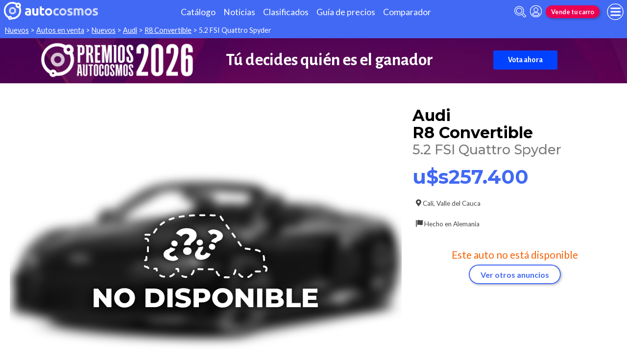

--- FILE ---
content_type: text/html; charset=utf-8
request_url: https://www.autocosmos.com.co/auto/nuevo/audi/r8-convertible/52-fsi-quattro-spyder/e764805d7f18453facbfaace4874007a
body_size: 103917
content:
<!DOCTYPE html>
<html lang="es-CO">
<head>
	<meta name="viewport" content="width=device-width" />
	<title>Audi R8 Convertible 5.2 FSI Quattro Spyder nuevo color A eleccion precio u$s257.400</title>
	<link rel="canonical" href="https://www.autocosmos.com.co/auto/nuevo/audi/r8-convertible/52-fsi-quattro-spyder/e764805d7f18453facbfaace4874007a" />
	<link rel="shortcut icon" type="image/png" href="/favicon.png">
	<link rel="icon" href="/favicon.ico" type="image/x-icon">
	<meta charset="UTF-8" />
	<meta name="author" content="Autocosmos" />
	<meta name="copyright" content="Autocosmos.com" />
	<meta name="viewport" content="width=device-width, initial-scale=1" />
	<meta name="mobile-web-app-capable" content="yes">
	<meta name="apple-mobile-web-app-status-bar-style" content="black-translucent" />
	<meta http-equiv="X-UA-Compatible" content="IE=Edge">
	<meta name="theme-color" content="#4269f4" />
		<meta property="fb:app_id" content="103024203109947" />
		<meta name="msvalidate.01" content="F6C4600B88E512FF418EB10D07D101F7" />
		<meta name="google-site-verification" content="6TA4ToBBcmkDkK5wCrhj7JPSACZXLe3erv8ysafBPlQ" />
	
        <meta name="ROBOTS" content="NOINDEX" />
    <meta name="description" content="Audi R8 Convertible 5.2 FSI Quattro Spyder nuevo color A eleccion precio u$s257.400 en Cali Valle del Cauca Colombia. En venta por Colwagen Audi Cali" />
    <meta name="keywords" content="venta Carros nuevos, compra Carros nuevos, clasificados, clasificados Audi, clasificados Audi R8 Convertible, Carro nuevos Audi, Carro nuevos Audi R8 Convertible, comprar Audi R8 Convertible" />
    <meta property="og:url" content="https://www.autocosmos.com.co/auto/nuevo/audi/r8-convertible/52-fsi-quattro-spyder/e764805d7f18453facbfaace4874007a" />
    <meta property="og:type" content="product" />
    <meta property="og:title" content="Audi R8 Convertible 5.2 FSI Quattro Spyder nuevo color A elección precio u$s257.400" />
    <meta property="og:description" content="Audi R8 Convertible 5.2 FSI Quattro Spyder nuevo color A elección precio u$s257.400 en Cali Valle del Cauca Colombia. En venta por Colwagen Audi Cali" />
    <meta property="og:image" content="https://acroadtrip.blob.core.windows.net/catalogo-imagenes/l/RT_V_dd7f4fe57e594f6a9c49180711e5e1c5.jpg" />
    	<meta name="dfp_marca" content="audi" />
	<meta name="dfp_modelo" content="r8 convertible" />
	<meta name="dfp_version" content="5.2 fsi quattro spyder" />
	<meta name="dfp_marcaNick" content="audi" />
	<meta name="dfp_modeloNick" content="r8-convertible" />
	<meta name="dfp_versionNick" content="52-fsi-quattro-spyder" />
	<meta name="dfp_anio" content="2023" />
	<meta name="dfp_rangoPrecio" content="10" />
	<meta name="dfp_privado" content="empresa" />
	<meta name="dfp_segmentoNick" content="convertible" />
	<meta name="dfp_carseller" content="264442" />
	<meta name="dfp_region" content="valle del cauca" />
	<meta name="dfp_city" content="cali" />
	<meta name="dfp_action" content="publicacion" />
	<meta name="dfp_controller" content="auto" />
	<meta name="dfp_partner" content="default" />
<meta name="dfp_url" content="https://www.autocosmos.com.co/auto/nuevo/audi/r8-convertible/52-fsi-quattro-spyder/e764805d7f18453facbfaace4874007a" />
<meta name="dfp_urlencoded" content="https%3A%2F%2Fwww.autocosmos.com.co%2Fauto%2Fnuevo%2Faudi%2Fr8-convertible%2F52-fsi-quattro-spyder%2Fe764805d7f18453facbfaace4874007a" />

		
		
			<link href="/css/style.min.css?v=wruj7xvVl48tJkXqqm1fHHROnw0p-fi_17Z1qxZ86yw" rel="stylesheet" />
		
	
    <style>
        .contact__floating-button.m-fixed:before {
            content: "¡Preguntar!";
        }

        @media (min-width: 768px) {
            .contact__floating-button.m-fixed:before {
                content: none;
            }

            .contact__floating-button.m-fixed:after {
                content: "¡Preguntar!";
            }
        }

        .autocert {
            border-bottom: solid 1px var(--grey6);
        }

        .autocert-title__group {
            font-size: 1.2rem;
            font-weight: 700;
            color: var(--azulTurquesaACS);
            margin-top: 0.6rem;
        }

        .autocert-title__group:empty {
            margin-top: 0;
        }

        .autocert-title {
            font-size: 1rem;
            padding-left: .5rem;
        }

        .autocert-likert {
               display: flex
;
    grid-gap: 0.3rem;
    margin-left: 1rem;
    margin-top: 0.3rem;
    margin-bottom: 0.5rem;
        } .autocert-likert img{
            filter: invert(33%) sepia(62%) saturate(2522%) hue-rotate(217deg) brightness(99%) contrast(94%);
                width: 1rem;
                width: 1.5rem;
        }

        .autocert-bool{
            margin-left: 1rem;
            margin-top: 0.3rem;
            margin-bottom: 0.5rem;
        }
    </style>

	
			<script>
				window.dataLayer = window.dataLayer || [];
				window.dataLayer.push({ 'gtm.start': new Date().getTime(), event: 'gtm.js' });
			</script>
			<script async src="https://www.googletagmanager.com/gtm.js?id=GTM-TV9Z354"></script>
	
	
    <script>
        +function () {
            let d = new FormData()
            d.append('uid', 'e764805d-7f18-453f-acbf-aace4874007a')
            d.append('ckt', '6j65Mkxd3giKHSun9PN0yUPVjdOvDOnE')
            fetch('/auto/viewed', { method: 'PATCH', body: d })
        }();
    </script>
    <script async src="https://securepubads.g.doubleclick.net/tag/js/gpt.js"></script> 
<script>
window.googletag = window.googletag || {};
googletag.cmd = googletag.cmd || [];
googletag.cmd.push(function(){
		const ac_advs = [{"id":"O_P_01","adUnit":"/69528700/co/co_homepage_(o_p_01)","sizes":[[1,1]]},{"id":"C_P_02","adUnit":"/69528700/co/co_nuevos_catalogo_home_(c_p_02)","sizes":[[300,50],[300,75],[300,100],[300,125],[320,50],[320,100],[728,90],[925,90],[950,90],[970,90],[970,250],[1280,330]]},{"id":"C_P_01","adUnit":"/69528700/co/co_nuevos_catalogo_home_(c_p_01)","sizes":[[300,50],[300,75],[300,100],[300,125],[320,50],[320,100],[728,90],[925,90],[950,90],[970,90],[970,250],[1280,330]]},{"id":"R_P_04","adUnit":"/69528700/co/co_clasificados_busqueda_(r_p_large_04)","sizes":[[120,600],[160,600],[250,250],[300,50],[300,75],[300,100],[300,125],[300,250],[300,500],[300,600]]},{"id":"R_P_03","adUnit":"/69528700/co/co_clasificados_busqueda_(r_p_large_03)","sizes":[[120,600],[160,600],[250,250],[300,50],[300,75],[300,100],[300,125],[300,250],[300,500],[300,600]]},{"id":"R_P_02","adUnit":"/69528700/co/co_clasificados_busqueda_(r_p_large_02)","sizes":[[120,600],[160,600],[250,250],[300,50],[300,75],[300,100],[300,125],[300,250],[300,500],[300,600]]},{"id":"R_P_01","adUnit":"/69528700/co/co_clasificados_busqueda_(r_p_large_01)","sizes":[[120,600],[160,600],[250,250],[300,50],[300,75],[300,100],[300,125],[300,250],[300,500],[300,600]]},{"id":"C_P_End","adUnit":"/69528700/co/co_clasificados_busqueda_(c_p_end)","sizes":[[300,50],[300,75],[300,100],[300,125],[320,50],[320,100],[728,90],[925,90],[950,90],[970,90],[970,250],[1280,330]]}];
		ac_advs.forEach(function(s){
				if (s.sizes && s.sizes.length > 0) {googletag.defineSlot(s.adUnit, s.sizes, s.id).addService(googletag.pubads())}
				else {googletag.defineOutOfPageSlot(s.adUnit, s.id).addService(googletag.pubads())}
    });
});
googletag.cmd.push(function(){
var mvs = document.querySelectorAll('meta[name^=dfp_]');
mvs && mvs.forEach(function(mv){var vn = mv.getAttribute('name').replace('dfp_', ''); googletag.pubads().setTargeting(vn, mv.getAttribute('content'));});
});
googletag.cmd.push(function () { googletag.pubads().enableSingleRequest(); googletag.pubads().collapseEmptyDivs(); googletag.pubads().disableInitialLoad(); googletag.enableServices(); });
</script>


	<!-- Setupad -->
<script>
+function () {
	const script = document.createElement('script');
	script.src = window.innerWidth < 1000 ? 'https://stpd.cloud/saas/7402' : 'https://stpd.cloud/saas/7401';
	document.head.appendChild(script);
	}();
</script>
	<!-- Facebook Pixel Code -->
<script>
  !function(f,b,e,v,n,t,s)
  {if(f.fbq)return;n=f.fbq=function(){n.callMethod?
  n.callMethod.apply(n,arguments):n.queue.push(arguments)};
  if(!f._fbq)f._fbq=n;n.push=n;n.loaded=!0;n.version='2.0';
  n.queue=[];t=b.createElement(e);t.async=!0;
  t.src=v;s=b.getElementsByTagName(e)[0];
  s.parentNode.insertBefore(t,s)}(window, document,'script',
  'https://connect.facebook.net/en_US/fbevents.js');
  fbq('init', '1681858712083212');
  fbq('track', 'PageView');
</script>
<noscript><img height="1" width="1" style="display:none"
  src="https://www.facebook.com/tr?id=1681858712083212&ev=PageView&noscript=1"
/></noscript>
<!-- End Facebook Pixel Code -->
	
</head>
<body>
	
	
	<div class="m-hidden m-overlay" data-toggle="overlay"></div>
	
	<header class="header" role="banner">
		<div class="header__container">
    <a class="header__logo" title="Autocosmos, encontrá el auto de tus sueños" href="/">
        <img src="/img/logo/logo-white.svg" alt="logo autocosmos">
    </a>
    <ul class="header__nav">
            <li><a href="https://www.autocosmos.com.co/catalogo" class="subNav__item" title="Cat&#xE1;logo">Cat&#xE1;logo</a></li>
            <li><a href="https://noticias.autocosmos.com.co/" class="subNav__item" title="Noticias">Noticias</a></li>
            <li><a href="https://www.autocosmos.com.co/auto" class="subNav__item" title="Clasificados">Clasificados</a></li>
            <li><a href="https://www.autocosmos.com.co/guiadeprecios" class="subNav__item" title="Gu&#xED;a de precios">Gu&#xED;a de precios</a></li>
            <li><a href="https://www.autocosmos.com.co/catalogo/comparar" class="subNav__item" title="Comparador">Comparador</a></li>
    </ul>
    <button class="header__search-button" data-role="mobile-search-button" tabindex="0" aria-label="abrir barra de busqueda" aria-pressed="false" id="search">
        <svg xmlns="http://www.w3.org/2000/svg" class="search-icon" viewBox="0 0 512 512" aria-hidden="true"><path fill="currentColor" d="M505 442.7L405.3 343c-4.5-4.5-10.6-7-17-7H372c27.6-35.3 44-79.7 44-128C416 93.1 322.9 0 208 0S0 93.1 0 208s93.1 208 208 208c48.3 0 92.7-16.4 128-44v16.3c0 6.4 2.5 12.5 7 17l99.7 99.7c9.4 9.4 24.6 9.4 33.9 0l28.3-28.3c9.4-9.4 9.4-24.6.1-34zM208 336c-70.7 0-128-57.2-128-128 0-70.7 57.2-128 128-128 70.7 0 128 57.2 128 128 0 70.7-57.2 128-128 128z" /></svg>
    </button>
    <form class="header__search" action="/auto" method="get" data-role="mobile-search-input" aria-label="Buscar" role="search" aria-expanded="false" aria-labelledby="search">
        <input name="q" type="text" class="header__search-input" autocomplete="off" placeholder="Buscar autos, noticias, servicios...">
        <button type="submit" aria-label="buscar" class="header__search-submit" tabindex="0">
            <svg xmlns="http://www.w3.org/2000/svg" class="search-icon" viewBox="0 0 512 512" aria-hidden="true" style="width: 1.4rem;"><path fill="currentColor" d="M505 442.7L405.3 343c-4.5-4.5-10.6-7-17-7H372c27.6-35.3 44-79.7 44-128C416 93.1 322.9 0 208 0S0 93.1 0 208s93.1 208 208 208c48.3 0 92.7-16.4 128-44v16.3c0 6.4 2.5 12.5 7 17l99.7 99.7c9.4 9.4 24.6 9.4 33.9 0l28.3-28.3c9.4-9.4 9.4-24.6.1-34zM208 336c-70.7 0-128-57.2-128-128 0-70.7 57.2-128 128-128 70.7 0 128 57.2 128 128 0 70.7-57.2 128-128 128z" /></svg>
        </button>
    </form>
            <a class="header__login" href="/cuentas/login?returnUrl=https%3A%2F%2Fwww.autocosmos.com.co%2Fauto%2Fnuevo%2Faudi%2Fr8-convertible%2F52-fsi-quattro-spyder%2Fe764805d7f18453facbfaace4874007a" title="Iniciar sesión"><svg xmlns="http://www.w3.org/2000/svg" viewBox="0 0 496 512" class="user-icon"><path fill="currentColor" d="M248 8C111 8 0 119 0 256s111 248 248 248 248-111 248-248S385 8 248 8zm0 96c48.6 0 88 39.4 88 88s-39.4 88-88 88-88-39.4-88-88 39.4-88 88-88zm0 344c-58.7 0-111.3-26.6-146.5-68.2 18.8-35.4 55.6-59.8 98.5-59.8 2.4 0 4.8.4 7.1 1.1 13 4.2 26.6 6.9 40.9 6.9 14.3 0 28-2.7 40.9-6.9 2.3-.7 4.7-1.1 7.1-1.1 42.9 0 79.7 24.4 98.5 59.8C359.3 421.4 306.7 448 248 448z" /></svg></a>

        <a href="https://www.autocosmos.com.co/clasificados" class="btn m-accent m-small header__action" title="Vende tu carro">Vende tu carro</a>
    <button class="hamburger" data-role="menu-burger" aria-label="menu" aria-pressed="false" id="hamburger" tabindex="0">
        <div class="hamburger-icon" aria-hidden="true">
            <div class="hamburger-container">
                <span class="hamburger-bun-top"></span>
                <span class="hamburger-filling"></span>
                <span class="hamburger-bun-bot"></span>
            </div>
        </div>
    </button>
    <nav class="header__burger-nav" data-role="menu-burger-container" role="navigation" aria-expanded="false" aria-labelledby="hamburger">
        <a href="/clasificados" class="btn m-accent m-small" title="Vende tu auto" style="max-width: 7rem;order: 1;">Vende tu auto</a>
    </nav>
</div>
	</header>
	<div class="breadcrumbs-wrapper">
		
    <nav class='breadcrumbs' aria-label="breadcrumb">
            <a href="/nuevos" title="Autos nuevos">Nuevos</a>
            &gt;
            <a href="/auto" title="Autos en venta">Autos en venta</a>
            &gt;
            <a href="/auto/nuevo" title="Carros nuevos de todas las marcas en Colombia">Nuevos</a>
            &gt;
            <a href="/auto/nuevo/audi" title="Audi nuevos en Colombia">Audi</a>
            &gt;
            <a href="/auto/nuevo/audi/r8-convertible" title="Audi R8 Convertible nuevos en Colombia">R8 Convertible</a>
            &gt;
            <span>5.2 FSI Quattro Spyder</span>
</nav>


	</div>
	<main role="main">
		<div class="extcmpng__container">
        <style scoped="">
            @import url('https://fonts.googleapis.com/css2?family=Alegreya+Sans:ital,wght@0,100;0,300;0,400;0,500;0,700;0,800;0,900;1,100;1,300;1,400;1,500;1,700;1,800;1,900&display=swap');
            .extcmpng__container * {
                margin: 0;
                padding: 0;
                box-sizing: border-box;
                font-family: "Alegreya Sans", sans-serif;
                color: white;
                text-decoration: none;
            }
            
            .extcmpng__container {
                background-image: url(https://acadv.blob.core.windows.net/roadtrip/ar/2025/ih-acs/fondo-premios.png);
                background-size: cover;
                background-position: center center;
                display: grid;
                grid-gap: .5rem 1rem;
                justify-content: center;
                align-items: center;
                padding: .5rem;
                grid-template-columns: 1fr;
                grid-template-rows: repeat(3, auto);
            }
            
            .extcmpng__logo {
                margin: auto;
                grid-row: 1/1;
                grid-column: 1/-1;
                justify-self: center;
                width: 30rem;
                max-width: 30%;
                height: auto;
                grid-row: 2 / 2;
                grid-row: 1 / 1;
                grid-column: 1 / -1;
            }
            
            .extcmpng__button {
                grid-column: 1/2;
                justify-self: center;
                padding: 10px 30px;
                background-color: #0042FF;
                border-radius: 3px;
                text-align: center;
                transition: all ease .3s;
                grid-row: 3/4;
                font-family: "Alegreya Sans", sans-serif;
                font-weight: 700;
            }
            
            .extcmpng__button:hover {
                transform: scale(1.1)
            }
            
            .extcmpng__countdown {
                display: flex;
                font-size: .8rem;
                font-weight: 700;
                justify-content: center;
                align-items: center;
                grid-column: 1/2;
                grid-row: 2/3;
            }
            
            .extcmpng__countdown p {
                font-weight: 400;
                text-align: center;
                line-height: 1.2em;
                color: white;
                font-family: "Alegreya Sans", sans-serif;
            }
            
            <!-- .extcmpng__countdown p+p {
                margin-left: 1rem;
            }
            
            -->.extcmpng__countdown strong {
                font-weight: 700;
                font-family: "Alegreya Sans", sans-serif;
                font-size: 2rem;
                text-align: center;
            }
            
            @media(min-width:600px) {
                .extcmpng__container {
                    grid-template-columns: 12rem 17rem;
                    grid-template-rows: repeat(2, 3rem);
                    grid-gap: 0 2rem;
                }
                .extcmpng__logo {
                    grid-row: 1/3;
                    grid-column: 1/2;
                    width: unset;
                    max-width: 100%;
                }
                .extcmpng__button {
                    grid-column: 3/3;
                    grid-row: 1/3;
                }
                .extcmpng__countdown {
                    grid-column: 2/3;
                    grid-row: 1/3;
                }
            }
            
            @media(min-width:1120px) {
                .extcmpng__container {
                    grid-template-columns: 20rem 30rem 16rem;
                    grid-template-rows: unset;
                }
                .extcmpng__logo {
                    grid-row: 1/3;
                    grid-column: 1/2;
                }
                .extcmpng__button {
                    grid-row: 1/2;
                    grid-column: 3/4;
                }
                .extcmpng__countdown {
                    grid-column: 2/3;
                }
                .extcmpng__logo,
                .extcmpng__button,
                .extcmpng__countdown {
                    grid-row: unset;
                }
                .extcmpng__countdown {
                    font-size: 1.5rem;
                }
                .extcmpng__countdown strong {
                    font-size: 2.2rem;
                }
            }
        </style>
        <img class="extcmpng__logo" src="https://acadv.blob.core.windows.net/roadtrip/ar/2025/ih-acs/logo-premios.png" alt="Imagen logo Premios Autocosmos" title="logo Premios AUtocosmos">

        <p class="extcmpng__countdown"><strong> Tú decides quién es el ganador</strong> </p>
        <a class="extcmpng__button" href="https://www.surveymonkey.com/r/CoAutocosmos2026" title="Premios Autocosmos" onclick="ga('send',{hitType: 'event', eventCategory: 'extcmpng', eventAction: 'goToExternal', eventLabel: 'Premios2026Co', nonInteraction: true});"
            target="_blank">Vota ahora</a>

    </div>
		
    <aside class="advBox m-row"><div id='C_P_01'><script>googletag.cmd.push(function(){googletag.display('C_P_01')})</script></div></aside>

<article itemscope itemtype="http://schema.org/Car">
    <meta itemprop="name" content="Audi R8 Convertible 5.2 FSI Quattro Spyder" />
    <meta itemprop="brand" content="Audi" />
    <meta itemprop="model" content="R8 Convertible" />
    <meta itemprop="image" content="https://acroadtrip.blob.core.windows.net/catalogo-imagenes/l/RT_V_dd7f4fe57e594f6a9c49180711e5e1c5.jpg" />
    <meta itemprop="url" content="https://www.autocosmos.com.co/auto/nuevo/audi/r8-convertible/52-fsi-quattro-spyder/e764805d7f18453facbfaace4874007a" />
    <meta itemprop="description" content="Audi R8 Convertible 5.2 FSI Quattro Spyder nuevo color A eleccion precio u$s257.400" />
    <meta itemprop="itemCondition" content="http://schema.org/NewCondition" />
    <section class="car-specifics hide-the-button">
        <div class="car-specifics__details">
            <h1 class="car-specifics__name">Audi<span class="car-specifics__model"> R8 Convertible </span><span class="car-specifics__version">5.2 FSI Quattro Spyder</span></h1>
            <div itemprop="offers" itemscope itemtype="http://schema.org/Offer">

                    <p class="car-specifics__price  " itemprop="priceSpecification" itemscope itemtype="http://schema.org/PriceSpecification">
                        <meta itemprop="priceCurrency" content="USD" />
                        <strong itemprop="price" content="257400">u$s257.400</strong>
                    </p>
                <div class="car-specifics__extra-info" itemprop="availableAtOrFrom" itemscope itemtype="http://schema.org/Place">
                    <p itemprop="address" itemscope itemtype="http://schema.org/PostalAddress">
                        <svg xmlns="http://www.w3.org/2000/svg" viewBox="0 0 384 512"><title>Ubicación</title><path fill="currentColor" d="M172.268 501.67C26.97 291.031 0 269.413 0 192 0 85.961 85.961 0 192 0s192 85.961 192 192c0 77.413-26.97 99.031-172.268 309.67-9.535 13.774-29.93 13.773-39.464 0zM192 272c44.183 0 80-35.817 80-80s-35.817-80-80-80-80 35.817-80 80 35.817 80 80 80z"></path></svg>
                        <span itemprop="addressLocality">Cali</span>, <span itemprop="addressRegion">Valle del Cauca</span>
                    </p>
                </div>
            </div>
            <div class="car-specifics__extra-info">
                    <p>
                        <svg xmlns="http://www.w3.org/2000/svg" viewBox="0 0 512 512"><title>Origen</title><path fill="currentColor" d="M32 0C14.3 0 0 14.3 0 32v464c0 8.8 7.2 16 16 16h32c8.8 0 16-7.2 16-16V32C64 14.3 49.7 0 32 0zm430.6 4.2C291.3 91.5 305.4-62.2 96 32.4V384c185.7-92.2 221.7 53.3 397.5-23.1 11.4-5 18.5-16.5 18.5-28.8V30.8c0-25.1-26.8-38.1-49.4-26.6z"></path></svg>
                        Hecho en <span>Alemania</span>
                    </p>

            </div>
        </div>
        <div class="car-specifics__image m-blur  m-nodisp">
            <figure data-gallery-slider="trigger" data-gallery-slider-target="#slider-dialog" data-gallery-slider-show-full-screen-class="modal-gallery-visible" data-gallery-slider-hide-full-screen-class="modal-gallery-hidden">
                <picture>
                    <source media="(min-width: 480px)" srcset="https://acroadtrip.blob.core.windows.net/catalogo-imagenes/m/RT_V_dd7f4fe57e594f6a9c49180711e5e1c5.jpg" />
                    <img src="https://acroadtrip.blob.core.windows.net/catalogo-imagenes/s/RT_V_dd7f4fe57e594f6a9c49180711e5e1c5.jpg" alt="foto Audi R8 Convertible 5.2 FSI Quattro Spyder nuevo color A elecci&#xF3;n precio u$s257.400" onerror="photosSliderOff(this)" />
                </picture>
                    <span class="car-specifics__image-icon"><svg xmlns="http://www.w3.org/2000/svg" class="images-solid" viewBox="0 0 576 512"><path fill="currentColor" d="M480 416v16c0 26.51-21.49 48-48 48H48c-26.51 0-48-21.49-48-48V176c0-26.51 21.49-48 48-48h16v208c0 44.112 35.888 80 80 80h336zm96-80V80c0-26.51-21.49-48-48-48H144c-26.51 0-48 21.49-48 48v256c0 26.51 21.49 48 48 48h384c26.51 0 48-21.49 48-48zM256 128c0 26.51-21.49 48-48 48s-48-21.49-48-48 21.49-48 48-48 48 21.49 48 48zm-96 144l55.515-55.515c4.686-4.686 12.284-4.686 16.971 0L272 256l135.515-135.515c4.686-4.686 12.284-4.686 16.971 0L512 208v112H160v-48z" /></svg></span>
                    <figcaption class="car-specifics__legal">
                        Las imágenes son meramente ilustrativas, las características y el color del vehículo pueden variar sin previo aviso.
                    </figcaption>
            </figure>
        </div>
            <div class="car-specifics__no-form">
                <p>Este auto no está disponible</p>
                <a href="/auto/nuevo/audi/r8-convertible" title="Audi R8 Convertible nuevos en Colombia" class="btn m-primary m-outline">Ver otros anuncios</a>
            </div>
    </section>
    <div class="section-container">
    </div>
    <div class="section-container">
            
                <aside class="advBox m-row"><div id='C_P_02'><script>googletag.cmd.push(function(){googletag.display('C_P_02')})</script></div></aside>
            
            <section class="section">
                <h2 class="section__subtitle">Especificaciones técnicas</h2>
                    <div class="grid-container">
                        <div class="grid-container__content m-full">
                                <div class="m-two-items-table">
                                    <table class="ficha">
                                        <caption class="m-small">Motor</caption>
                                        <tbody>
                                                <tr>
                                                    <td>Combustible</td>
                                                    <td>Nafta</td>
                                                </tr>
                                                <tr>
                                                    <td>Cilindrada</td>
                                                    <td>5204 cc</td>
                                                </tr>
                                                <tr>
                                                    <td>Potencia</td>
                                                    <td>525/8000 hp/rpm</td>
                                                </tr>
                                                <tr>
                                                    <td>Torque</td>
                                                    <td>530/6500 N&#xB7;m/rpm</td>
                                                </tr>
                                                <tr>
                                                    <td>Alimentaci&#xF3;n</td>
                                                    <td>inyecci&#xF3;n directa</td>
                                                </tr>
                                                <tr>
                                                    <td>Cilindros</td>
                                                    <td>10 en V</td>
                                                </tr>
                                                <tr>
                                                    <td>V&#xE1;lvulas</td>
                                                    <td>40</td>
                                                </tr>
                                                <tr>
                                                    <td>Sistema start / stop</td>
                                                    <td>no</td>
                                                </tr>
                                        </tbody>
                                    </table>
                                </div>
                                <div class="m-two-items-table">
                                    <table class="ficha">
                                        <caption class="m-small">Performance</caption>
                                        <tbody>
                                                <tr>
                                                    <td>Aceleraci&#xF3;n 0-100 km/h</td>
                                                    <td>3,9 s</td>
                                                </tr>
                                                <tr>
                                                    <td>Consumo en ciudad</td>
                                                    <td>22,2 l/100km</td>
                                                </tr>
                                                <tr>
                                                    <td>Consumo en ruta</td>
                                                    <td>10,6 l/100km</td>
                                                </tr>
                                                <tr>
                                                    <td>Consumo mixto</td>
                                                    <td>14,9 l/100km</td>
                                                </tr>
                                                <tr>
                                                    <td>Velocidad m&#xE1;xima</td>
                                                    <td>316 km/h</td>
                                                </tr>
                                        </tbody>
                                    </table>
                                </div>
                        </div>
                        
                            <aside class="advBox"><div id='R_P_01'><script>googletag.cmd.push(function(){googletag.display('R_P_01')})</script></div></aside>
                        
                    </div>
                    <div class="grid-container">
                        <div class="grid-container__content m-full">
                                <div class="m-two-items-table">
                                    <table class="ficha">
                                        <caption class="m-small">Transmisi&#xF3;n y chasis</caption>
                                        <tbody>
                                                <tr>
                                                    <td>Motor - tracci&#xF3;n</td>
                                                    <td>delantero - integral</td>
                                                </tr>
                                                <tr>
                                                    <td>Transmisi&#xF3;n</td>
                                                    <td>manual 6 velocidades</td>
                                                </tr>
                                                <tr>
                                                    <td>Llantas</td>
                                                    <td>235/35/R19</td>
                                                </tr>
                                                <tr>
                                                    <td>Llantas delanteras</td>
                                                    <td>295/30/R19</td>
                                                </tr>
                                                <tr>
                                                    <td>Frenos (del. - tras.)</td>
                                                    <td>discos ventilados - discos ventilados</td>
                                                </tr>
                                                <tr>
                                                    <td>Suspensi&#xF3;n delantera</td>
                                                    <td>deportiva</td>
                                                </tr>
                                                <tr>
                                                    <td>Suspensi&#xF3;n trasera</td>
                                                    <td>deportiva</td>
                                                </tr>
                                        </tbody>
                                    </table>
                                </div>
                                <div class="m-two-items-table">
                                    <table class="ficha">
                                        <caption class="m-small">Medidas y capacidades</caption>
                                        <tbody>
                                                <tr>
                                                    <td>Largo</td>
                                                    <td>4431 mm</td>
                                                </tr>
                                                <tr>
                                                    <td>Ancho sin espejos</td>
                                                    <td>1904 mm</td>
                                                </tr>
                                                <tr>
                                                    <td>Ancho con espejos</td>
                                                    <td>N/D</td>
                                                </tr>
                                                <tr>
                                                    <td>Alto</td>
                                                    <td>1252 mm</td>
                                                </tr>
                                                <tr>
                                                    <td>Distancia entre ejes</td>
                                                    <td>2650 mm</td>
                                                </tr>
                                                <tr>
                                                    <td>Ba&#xFA;l</td>
                                                    <td>100 dm3</td>
                                                </tr>
                                                <tr>
                                                    <td>Tanque de combustible</td>
                                                    <td>75 l</td>
                                                </tr>
                                                <tr>
                                                    <td>Peso</td>
                                                    <td>1560 kg</td>
                                                </tr>
                                                <tr>
                                                    <td>Capacidad de carga</td>
                                                    <td>N/D</td>
                                                </tr>
                                                <tr>
                                                    <td>Altura de piso</td>
                                                    <td>N/D</td>
                                                </tr>
                                        </tbody>
                                    </table>
                                </div>
                        </div>
                        
                            <aside class="advBox"><div id='R_P_02'><script>googletag.cmd.push(function(){googletag.display('R_P_02')})</script></div></aside>
                        
                    </div>
                <div class="grid-container">
                    <div class="grid-container__content m-full">
                        <p class="m-legal">
                            Si bien Autocosmos ha realizado el mayor esfuerzo para asegurar que los datos sean
                            completos y confiables, siempre existe el riesgo que la información cambie entre el tiempo que
                            usted la recibe y la usa. Por tal motivo, Autocosmos no garantiza de ninguna manera la
                            información. Por favor tenga cuidado al utilizar la información.
                        </p>
                    </div>
                </div>
            </section>
            
            <section class="section">
                <h2 class="section__subtitle">Equipamiento</h2>
                    <div class="grid-container">
                        <div class="grid-container__content m-full">
                                <div class="m-two-items-table">
                                    <table class="ficha">
                                        <caption class="m-small">Confort</caption>
                                        <tbody>
                                                <tr>
                                                    <td>Aire acondicionado</td>
                                                    <td>climatizador bizona</td>
                                                </tr>
                                                <tr>
                                                    <td>Alarma de luces encendidas</td>
                                                    <td>s&#xED;</td>
                                                </tr>
                                                <tr>
                                                    <td>Asientos delanteros</td>
                                                    <td>con ajuste el&#xE9;ctrico, con ajuste en altura y lumbar, deportivos</td>
                                                </tr>
                                                <tr>
                                                    <td>Asientos traseros</td>
                                                    <td>no tiene</td>
                                                </tr>
                                                <tr>
                                                    <td>Tapizados</td>
                                                    <td>alc&#xE1;ntara y cuero</td>
                                                </tr>
                                                <tr>
                                                    <td>Cierre de puertas</td>
                                                    <td>centralizado con comando a distancia</td>
                                                </tr>
                                                <tr>
                                                    <td>Vidrios (del. - tras.)</td>
                                                    <td>el&#xE9;ctricos - fijos</td>
                                                </tr>
                                                <tr>
                                                    <td>Espejos exteriores</td>
                                                    <td>con funci&#xF3;n de plegado el&#xE9;ctrico, el&#xE9;ctricos, t&#xE9;rmicos y antideslumbrantes</td>
                                                </tr>
                                                <tr>
                                                    <td>Espejo interior</td>
                                                    <td>antideslumbrante autom&#xE1;tico</td>
                                                </tr>
                                                <tr>
                                                    <td>Faros delanteros</td>
                                                    <td>con encendido y apagado autom&#xE1;tico, con luces led, con regulaci&#xF3;n autom&#xE1;tica y lava faros</td>
                                                </tr>
                                                <tr>
                                                    <td>Faros antiniebla</td>
                                                    <td>delanteros</td>
                                                </tr>
                                                <tr>
                                                    <td>Computadora de a bordo</td>
                                                    <td>s&#xED;</td>
                                                </tr>
                                                <tr>
                                                    <td>Control de velocidad crucero</td>
                                                    <td>s&#xED;</td>
                                                </tr>
                                                <tr>
                                                    <td>Direcci&#xF3;n asistida</td>
                                                    <td>hidr&#xE1;ulica</td>
                                                </tr>
                                                <tr>
                                                    <td>Rines</td>
                                                    <td>aleaci&#xF3;n</td>
                                                </tr>
                                                <tr>
                                                    <td>Techo solar</td>
                                                    <td>no tiene</td>
                                                </tr>
                                                <tr>
                                                    <td>Tim&#xF3;n</td>
                                                    <td>con ajuste en altura y profundidad, deportivo multifunci&#xF3;n revestido en cuero</td>
                                                </tr>
                                                <tr>
                                                    <td>Sensores de estacionamiento</td>
                                                    <td>delanteros y traseros</td>
                                                </tr>
                                        </tbody>
                                    </table>
                                </div>
                                <div class="m-two-items-table">
                                    <table class="ficha">
                                        <caption class="m-small">Seguridad</caption>
                                        <tbody>
                                                <tr>
                                                    <td>ABS</td>
                                                    <td>s&#xED;</td>
                                                </tr>
                                                <tr>
                                                    <td>Distribuci&#xF3;n electr&#xF3;nica de frenado</td>
                                                    <td>s&#xED;</td>
                                                </tr>
                                                <tr>
                                                    <td>Asistencia en frenada de emergencia</td>
                                                    <td>s&#xED;</td>
                                                </tr>
                                                <tr>
                                                    <td>Airbags</td>
                                                    <td>conductor y acompa&#xF1;ante, de cabeza delanteros (cortina), laterales delanteros</td>
                                                </tr>
                                                <tr>
                                                    <td>Alarma e inmovilizador de motor</td>
                                                    <td>alarma e inmovilizador de motor</td>
                                                </tr>
                                                <tr>
                                                    <td>Anclaje para asientos infantiles</td>
                                                    <td>s&#xED;</td>
                                                </tr>
                                                <tr>
                                                    <td>Cinturones de seguridad</td>
                                                    <td>delanteros inerciales </td>
                                                </tr>
                                                <tr>
                                                    <td>Otros</td>
                                                    <td>indicador de presi&#xF3;n de neum&#xE1;ticos</td>
                                                </tr>
                                                <tr>
                                                    <td>Tercer Stop</td>
                                                    <td>s&#xED;</td>
                                                </tr>
                                                <tr>
                                                    <td>Sensor de lluvia</td>
                                                    <td>s&#xED;</td>
                                                </tr>
                                                <tr>
                                                    <td>Autobloqueo de puertas con velocidad</td>
                                                    <td>s&#xED;</td>
                                                </tr>
                                                <tr>
                                                    <td>Control de estabilidad</td>
                                                    <td>s&#xED;</td>
                                                </tr>
                                                <tr>
                                                    <td>Control de tracci&#xF3;n</td>
                                                    <td>s&#xED;</td>
                                                </tr>
                                        </tbody>
                                    </table>
                                </div>
                        </div>
                        
                            <aside class="advBox"><div id='R_P_03'><script>googletag.cmd.push(function(){googletag.display('R_P_03')})</script></div></aside>
                        
                    </div>
                    <div class="grid-container">
                        <div class="grid-container__content m-full">
                                <div class="m-two-items-table">
                                    <table class="ficha">
                                        <caption class="m-small">Comunicaci&#xF3;n y entretenimiento</caption>
                                        <tbody>
                                                <tr>
                                                    <td>Equipo de m&#xFA;sica</td>
                                                    <td>AM - FM  y CD con lector de Mp3, comandos de audio en el tim&#xF3;n, sistema de sonido Bang &amp; Olufsen</td>
                                                </tr>
                                                <tr>
                                                    <td>Parlantes</td>
                                                    <td>N/D</td>
                                                </tr>
                                                <tr>
                                                    <td>Conexi&#xF3;n auxiliar (iPod y Mp3)</td>
                                                    <td>s&#xED;</td>
                                                </tr>
                                                <tr>
                                                    <td>Conexi&#xF3;n USB</td>
                                                    <td>s&#xED;</td>
                                                </tr>
                                                <tr>
                                                    <td>Interfaz bluetooth</td>
                                                    <td>s&#xED;</td>
                                                </tr>
                                                <tr>
                                                    <td>Pantalla</td>
                                                    <td>color de 6,5&quot;</td>
                                                </tr>
                                        </tbody>
                                    </table>
                                </div>
                        </div>
                        
                            <aside class="advBox"><div id='R_P_04'><script>googletag.cmd.push(function(){googletag.display('R_P_04')})</script></div></aside>
                        
                    </div>
                <div class="grid-container">
                    <div class="grid-container__content m-full">
                        <p class="m-legal">
                            Si bien Autocosmos ha realizado el mayor esfuerzo para asegurar que los datos sean
                            completos y confiables, siempre existe el riesgo que la información cambie entre el tiempo que
                            usted la recibe y la usa. Por tal motivo, Autocosmos no garantiza de ninguna manera la
                            información. Por favor tenga cuidado al utilizar la información.
                        </p>
                    </div>
                </div>
            </section>
    </div>
</article>
    
    <section class="section light-back">
        <div class="grid-container">
            <h2 class="section__title">Los interesados en este aviso también vieron</h2>
            <div class="grid-container__content m-tile-container">
                    <article class="card listing-card " itemscope itemtype="http://schema.org/Car">
    <meta itemprop="itemCondition" content="http://schema.org/NewCondition" />
    <meta itemprop="name" content="Mazda MX-5" />
    <meta itemprop="description" content="Mazda MX-5 Grand Touring LX nuevo color A eleccion precio $182.650.000" />
    <a itemprop="url" href="/auto/nuevo/mazda/mx-5/grand-touring-lx/61bb2a115ee74e61bdb2d2489c7a559c" title="Mazda MX-5 Grand Touring LX nuevo color A eleccion precio $182.650.000">
        <figure class="listing-card__image">
            <img itemprop="image" content="https://acroadtrip.blob.core.windows.net/catalogo-imagenes/l/RT_V_2f3a7ee38582418c809213fab9731bdb.jpg" src="https://acroadtrip.blob.core.windows.net/catalogo-imagenes/s/RT_V_2f3a7ee38582418c809213fab9731bdb.jpg" alt="Mazda MX-5 Grand Touring LX nuevo color A eleccion precio $182.650.000" onerror="replacePublicacionNoPhoto(this)" />
        </figure>
        <div class="listing-card__content">
            <div class="listing-card__car">
                <span class="listing-card__brand" itemprop="brand">Mazda</span>
                <div class="listing-card__name" itemprop="model">
                    <span class="listing-card__model">MX-5</span> <span class="listing-card__version">Grand Touring LX</span>
                </div>
            </div>
            <div class="listing-card__offer" itemprop="offers" itemscope itemtype="http://schema.org/Offer">
                <div class="listing-card__location m-ellipsis" itemprop="availableAtOrFrom" itemscope itemtype="http://schema.org/Place">
                    <span itemprop="address" itemscope itemtype="http://schema.org/PostalAddress">
                        <span class="listing-card__city" itemprop="addressLocality">Neiva | </span><span class="listing-card__province" itemprop="addressRegion">Huila</span>
                    </span>
                </div>
                    <span class="listing-card__price ">
                        <meta itemprop="priceCurrency" content="COP" />
                            <span class="listing-card__price-title">Precio de lista: </span>
                        <span class="listing-card__price-value" itemprop="price" content="182650000">$182.650.000</span>
                    </span>
            </div>
        </div>
    </a>
        <figure class="listing-card__logoimg">
            <img src="https://acroadtrip.blob.core.windows.net/agencias-imgs/co/000000264023/logopub.jpg" alt="Logo CasaToro Neiva" onerror="this.parentNode.remove()" />
        </figure>
</article>
                    <article class="card listing-card " itemscope itemtype="http://schema.org/Car">
    <meta itemprop="itemCondition" content="http://schema.org/NewCondition" />
    <meta itemprop="name" content="Mazda MX-5" />
    <meta itemprop="description" content="Mazda MX-5 Grand Touring LX nuevo color A eleccion precio $182.650.000" />
    <a itemprop="url" href="/auto/nuevo/mazda/mx-5/grand-touring-lx/a43c17406f8f43ae9393ec8b0e2995f5" title="Mazda MX-5 Grand Touring LX nuevo color A eleccion precio $182.650.000">
        <figure class="listing-card__image">
            <img itemprop="image" content="https://acroadtrip.blob.core.windows.net/catalogo-imagenes/l/RT_V_2f3a7ee38582418c809213fab9731bdb.jpg" src="https://acroadtrip.blob.core.windows.net/catalogo-imagenes/s/RT_V_2f3a7ee38582418c809213fab9731bdb.jpg" alt="Mazda MX-5 Grand Touring LX nuevo color A eleccion precio $182.650.000" onerror="replacePublicacionNoPhoto(this)" />
        </figure>
        <div class="listing-card__content">
            <div class="listing-card__car">
                <span class="listing-card__brand" itemprop="brand">Mazda</span>
                <div class="listing-card__name" itemprop="model">
                    <span class="listing-card__model">MX-5</span> <span class="listing-card__version">Grand Touring LX</span>
                </div>
            </div>
            <div class="listing-card__offer" itemprop="offers" itemscope itemtype="http://schema.org/Offer">
                <div class="listing-card__location m-ellipsis" itemprop="availableAtOrFrom" itemscope itemtype="http://schema.org/Place">
                    <span itemprop="address" itemscope itemtype="http://schema.org/PostalAddress">
                        <span class="listing-card__city" itemprop="addressLocality">Medell&#xED;n | </span><span class="listing-card__province" itemprop="addressRegion">Antioquia</span>
                    </span>
                </div>
                    <span class="listing-card__price ">
                        <meta itemprop="priceCurrency" content="COP" />
                            <span class="listing-card__price-title">Precio de lista: </span>
                        <span class="listing-card__price-value" itemprop="price" content="182650000">$182.650.000</span>
                    </span>
            </div>
        </div>
    </a>
        <figure class="listing-card__logoimg">
            <img src="https://acroadtrip.blob.core.windows.net/agencias-imgs/co/000000264035/logopub.jpg" alt="Logo Veh&#xED;culos del Camino" onerror="this.parentNode.remove()" />
        </figure>
</article>
                    <article class="card listing-card " itemscope itemtype="http://schema.org/Car">
    <meta itemprop="itemCondition" content="http://schema.org/NewCondition" />
    <meta itemprop="name" content="Mazda MX-5" />
    <meta itemprop="description" content="Mazda MX-5 Grand Touring LX nuevo color A eleccion precio $182.650.000" />
    <a itemprop="url" href="/auto/nuevo/mazda/mx-5/grand-touring-lx/44baafeca9db48cca4faa24dfc17ce87" title="Mazda MX-5 Grand Touring LX nuevo color A eleccion precio $182.650.000">
        <figure class="listing-card__image">
            <img itemprop="image" content="https://acroadtrip.blob.core.windows.net/catalogo-imagenes/l/RT_V_2f3a7ee38582418c809213fab9731bdb.jpg" src="https://acroadtrip.blob.core.windows.net/catalogo-imagenes/s/RT_V_2f3a7ee38582418c809213fab9731bdb.jpg" alt="Mazda MX-5 Grand Touring LX nuevo color A eleccion precio $182.650.000" onerror="replacePublicacionNoPhoto(this)" />
        </figure>
        <div class="listing-card__content">
            <div class="listing-card__car">
                <span class="listing-card__brand" itemprop="brand">Mazda</span>
                <div class="listing-card__name" itemprop="model">
                    <span class="listing-card__model">MX-5</span> <span class="listing-card__version">Grand Touring LX</span>
                </div>
            </div>
            <div class="listing-card__offer" itemprop="offers" itemscope itemtype="http://schema.org/Offer">
                <div class="listing-card__location m-ellipsis" itemprop="availableAtOrFrom" itemscope itemtype="http://schema.org/Place">
                    <span itemprop="address" itemscope itemtype="http://schema.org/PostalAddress">
                        <span class="listing-card__city" itemprop="addressLocality">Cali | </span><span class="listing-card__province" itemprop="addressRegion">Valle del Cauca</span>
                    </span>
                </div>
                    <span class="listing-card__price ">
                        <meta itemprop="priceCurrency" content="COP" />
                            <span class="listing-card__price-title">Precio de lista: </span>
                        <span class="listing-card__price-value" itemprop="price" content="182650000">$182.650.000</span>
                    </span>
            </div>
        </div>
    </a>
        <figure class="listing-card__logoimg">
            <img src="https://acroadtrip.blob.core.windows.net/agencias-imgs/co/000000264015/logopub.jpg" alt="Logo Mazko" onerror="this.parentNode.remove()" />
        </figure>
</article>
                    <article class="card listing-card " itemscope itemtype="http://schema.org/Car">
    <meta itemprop="itemCondition" content="http://schema.org/NewCondition" />
    <meta itemprop="name" content="Mazda MX-5" />
    <meta itemprop="description" content="Mazda MX-5 Grand Touring LX nuevo color A eleccion precio $182.650.000" />
    <a itemprop="url" href="/auto/nuevo/mazda/mx-5/grand-touring-lx/9893852702f640e58669c5c02bb2cbb8" title="Mazda MX-5 Grand Touring LX nuevo color A eleccion precio $182.650.000">
        <figure class="listing-card__image">
            <img itemprop="image" content="https://acroadtrip.blob.core.windows.net/catalogo-imagenes/l/RT_V_2f3a7ee38582418c809213fab9731bdb.jpg" src="https://acroadtrip.blob.core.windows.net/catalogo-imagenes/s/RT_V_2f3a7ee38582418c809213fab9731bdb.jpg" alt="Mazda MX-5 Grand Touring LX nuevo color A eleccion precio $182.650.000" onerror="replacePublicacionNoPhoto(this)" />
        </figure>
        <div class="listing-card__content">
            <div class="listing-card__car">
                <span class="listing-card__brand" itemprop="brand">Mazda</span>
                <div class="listing-card__name" itemprop="model">
                    <span class="listing-card__model">MX-5</span> <span class="listing-card__version">Grand Touring LX</span>
                </div>
            </div>
            <div class="listing-card__offer" itemprop="offers" itemscope itemtype="http://schema.org/Offer">
                <div class="listing-card__location m-ellipsis" itemprop="availableAtOrFrom" itemscope itemtype="http://schema.org/Place">
                    <span itemprop="address" itemscope itemtype="http://schema.org/PostalAddress">
                        <span class="listing-card__city" itemprop="addressLocality">Bogot&#xE1; | </span><span class="listing-card__province" itemprop="addressRegion">Bogot&#xE1;</span>
                    </span>
                </div>
                    <span class="listing-card__price ">
                        <meta itemprop="priceCurrency" content="COP" />
                            <span class="listing-card__price-title">Precio de lista: </span>
                        <span class="listing-card__price-value" itemprop="price" content="182650000">$182.650.000</span>
                    </span>
            </div>
        </div>
    </a>
        <figure class="listing-card__logoimg">
            <img src="https://acroadtrip.blob.core.windows.net/agencias-imgs/co/000000264038/logopub.jpg" alt="Logo Jorge Cort&#xE9;s" onerror="this.parentNode.remove()" />
        </figure>
</article>
                    <article class="card listing-card " itemscope itemtype="http://schema.org/Car">
    <meta itemprop="itemCondition" content="http://schema.org/NewCondition" />
    <meta itemprop="name" content="Mazda MX-5" />
    <meta itemprop="description" content="Mazda MX-5 Grand Touring LX nuevo color A eleccion precio $182.650.000" />
    <a itemprop="url" href="/auto/nuevo/mazda/mx-5/grand-touring-lx/cfe6c2e19b424779b34ad747576786b5" title="Mazda MX-5 Grand Touring LX nuevo color A eleccion precio $182.650.000">
        <figure class="listing-card__image">
            <img itemprop="image" content="https://acroadtrip.blob.core.windows.net/catalogo-imagenes/l/RT_V_2f3a7ee38582418c809213fab9731bdb.jpg" src="https://acroadtrip.blob.core.windows.net/catalogo-imagenes/s/RT_V_2f3a7ee38582418c809213fab9731bdb.jpg" alt="Mazda MX-5 Grand Touring LX nuevo color A eleccion precio $182.650.000" onerror="replacePublicacionNoPhoto(this)" />
        </figure>
        <div class="listing-card__content">
            <div class="listing-card__car">
                <span class="listing-card__brand" itemprop="brand">Mazda</span>
                <div class="listing-card__name" itemprop="model">
                    <span class="listing-card__model">MX-5</span> <span class="listing-card__version">Grand Touring LX</span>
                </div>
            </div>
            <div class="listing-card__offer" itemprop="offers" itemscope itemtype="http://schema.org/Offer">
                <div class="listing-card__location m-ellipsis" itemprop="availableAtOrFrom" itemscope itemtype="http://schema.org/Place">
                    <span itemprop="address" itemscope itemtype="http://schema.org/PostalAddress">
                        <span class="listing-card__city" itemprop="addressLocality">Sincelejo | </span><span class="listing-card__province" itemprop="addressRegion">Sucre</span>
                    </span>
                </div>
                    <span class="listing-card__price ">
                        <meta itemprop="priceCurrency" content="COP" />
                            <span class="listing-card__price-title">Precio de lista: </span>
                        <span class="listing-card__price-value" itemprop="price" content="182650000">$182.650.000</span>
                    </span>
            </div>
        </div>
    </a>
        <figure class="listing-card__logoimg">
            <img src="https://acroadtrip.blob.core.windows.net/agencias-imgs/co/000000264028/logopub.jpg" alt="Logo Vard&#xED; Sincelejo" onerror="this.parentNode.remove()" />
        </figure>
</article>
                    <article class="card listing-card " itemscope itemtype="http://schema.org/Car">
    <meta itemprop="itemCondition" content="http://schema.org/NewCondition" />
    <meta itemprop="name" content="Mazda MX-5" />
    <meta itemprop="description" content="Mazda MX-5 Grand Touring LX nuevo color A eleccion precio $182.650.000" />
    <a itemprop="url" href="/auto/nuevo/mazda/mx-5/grand-touring-lx/f218d9e916384098a254834a31ff7a62" title="Mazda MX-5 Grand Touring LX nuevo color A eleccion precio $182.650.000">
        <figure class="listing-card__image">
            <img itemprop="image" content="https://acroadtrip.blob.core.windows.net/catalogo-imagenes/l/RT_V_2f3a7ee38582418c809213fab9731bdb.jpg" src="https://acroadtrip.blob.core.windows.net/catalogo-imagenes/s/RT_V_2f3a7ee38582418c809213fab9731bdb.jpg" alt="Mazda MX-5 Grand Touring LX nuevo color A eleccion precio $182.650.000" onerror="replacePublicacionNoPhoto(this)" />
        </figure>
        <div class="listing-card__content">
            <div class="listing-card__car">
                <span class="listing-card__brand" itemprop="brand">Mazda</span>
                <div class="listing-card__name" itemprop="model">
                    <span class="listing-card__model">MX-5</span> <span class="listing-card__version">Grand Touring LX</span>
                </div>
            </div>
            <div class="listing-card__offer" itemprop="offers" itemscope itemtype="http://schema.org/Offer">
                <div class="listing-card__location m-ellipsis" itemprop="availableAtOrFrom" itemscope itemtype="http://schema.org/Place">
                    <span itemprop="address" itemscope itemtype="http://schema.org/PostalAddress">
                        <span class="listing-card__city" itemprop="addressLocality">Pasto | </span><span class="listing-card__province" itemprop="addressRegion">Nari&#xF1;o</span>
                    </span>
                </div>
                    <span class="listing-card__price ">
                        <meta itemprop="priceCurrency" content="COP" />
                            <span class="listing-card__price-title">Precio de lista: </span>
                        <span class="listing-card__price-value" itemprop="price" content="182650000">$182.650.000</span>
                    </span>
            </div>
        </div>
    </a>
        <figure class="listing-card__logoimg">
            <img src="https://acroadtrip.blob.core.windows.net/agencias-imgs/co/000000264024/logopub.jpg" alt="Logo Automotriz del Sur" onerror="this.parentNode.remove()" />
        </figure>
</article>
                    <article class="card listing-card " itemscope itemtype="http://schema.org/Car">
    <meta itemprop="itemCondition" content="http://schema.org/NewCondition" />
    <meta itemprop="name" content="Mazda MX-5" />
    <meta itemprop="description" content="Mazda MX-5 Grand Touring LX nuevo color A eleccion precio $182.650.000" />
    <a itemprop="url" href="/auto/nuevo/mazda/mx-5/grand-touring-lx/8331b975f56949a3a930596b7e721a74" title="Mazda MX-5 Grand Touring LX nuevo color A eleccion precio $182.650.000">
        <figure class="listing-card__image">
            <img itemprop="image" content="https://acroadtrip.blob.core.windows.net/catalogo-imagenes/l/RT_V_2f3a7ee38582418c809213fab9731bdb.jpg" src="https://acroadtrip.blob.core.windows.net/catalogo-imagenes/s/RT_V_2f3a7ee38582418c809213fab9731bdb.jpg" alt="Mazda MX-5 Grand Touring LX nuevo color A eleccion precio $182.650.000" onerror="replacePublicacionNoPhoto(this)" />
        </figure>
        <div class="listing-card__content">
            <div class="listing-card__car">
                <span class="listing-card__brand" itemprop="brand">Mazda</span>
                <div class="listing-card__name" itemprop="model">
                    <span class="listing-card__model">MX-5</span> <span class="listing-card__version">Grand Touring LX</span>
                </div>
            </div>
            <div class="listing-card__offer" itemprop="offers" itemscope itemtype="http://schema.org/Offer">
                <div class="listing-card__location m-ellipsis" itemprop="availableAtOrFrom" itemscope itemtype="http://schema.org/Place">
                    <span itemprop="address" itemscope itemtype="http://schema.org/PostalAddress">
                        <span class="listing-card__city" itemprop="addressLocality">Medell&#xED;n | </span><span class="listing-card__province" itemprop="addressRegion">Antioquia</span>
                    </span>
                </div>
                    <span class="listing-card__price ">
                        <meta itemprop="priceCurrency" content="COP" />
                            <span class="listing-card__price-title">Precio de lista: </span>
                        <span class="listing-card__price-value" itemprop="price" content="182650000">$182.650.000</span>
                    </span>
            </div>
        </div>
    </a>
        <figure class="listing-card__logoimg">
            <img src="https://acroadtrip.blob.core.windows.net/agencias-imgs/co/000000264033/logopub.jpg" alt="Logo Automonta&#xF1;a" onerror="this.parentNode.remove()" />
        </figure>
</article>
                    <article class="card listing-card " itemscope itemtype="http://schema.org/Car">
    <meta itemprop="itemCondition" content="http://schema.org/NewCondition" />
    <meta itemprop="name" content="Mazda MX-5" />
    <meta itemprop="description" content="Mazda MX-5 Grand Touring LX nuevo color A eleccion precio $182.650.000" />
    <a itemprop="url" href="/auto/nuevo/mazda/mx-5/grand-touring-lx/e46fcc7ade6a4d72b905c2b89ca3a223" title="Mazda MX-5 Grand Touring LX nuevo color A eleccion precio $182.650.000">
        <figure class="listing-card__image">
            <img itemprop="image" content="https://acroadtrip.blob.core.windows.net/catalogo-imagenes/l/RT_V_2f3a7ee38582418c809213fab9731bdb.jpg" src="https://acroadtrip.blob.core.windows.net/catalogo-imagenes/s/RT_V_2f3a7ee38582418c809213fab9731bdb.jpg" alt="Mazda MX-5 Grand Touring LX nuevo color A eleccion precio $182.650.000" onerror="replacePublicacionNoPhoto(this)" />
        </figure>
        <div class="listing-card__content">
            <div class="listing-card__car">
                <span class="listing-card__brand" itemprop="brand">Mazda</span>
                <div class="listing-card__name" itemprop="model">
                    <span class="listing-card__model">MX-5</span> <span class="listing-card__version">Grand Touring LX</span>
                </div>
            </div>
            <div class="listing-card__offer" itemprop="offers" itemscope itemtype="http://schema.org/Offer">
                <div class="listing-card__location m-ellipsis" itemprop="availableAtOrFrom" itemscope itemtype="http://schema.org/Place">
                    <span itemprop="address" itemscope itemtype="http://schema.org/PostalAddress">
                        <span class="listing-card__city" itemprop="addressLocality">Armenia | </span><span class="listing-card__province" itemprop="addressRegion">Quindio</span>
                    </span>
                </div>
                    <span class="listing-card__price ">
                        <meta itemprop="priceCurrency" content="COP" />
                            <span class="listing-card__price-title">Precio de lista: </span>
                        <span class="listing-card__price-value" itemprop="price" content="182650000">$182.650.000</span>
                    </span>
            </div>
        </div>
    </a>
        <figure class="listing-card__logoimg">
            <img src="https://acroadtrip.blob.core.windows.net/agencias-imgs/co/000000264012/logopub.jpg" alt="Logo Colautos" onerror="this.parentNode.remove()" />
        </figure>
</article>
                    <article class="card listing-card " itemscope itemtype="http://schema.org/Car">
    <meta itemprop="itemCondition" content="http://schema.org/NewCondition" />
    <meta itemprop="name" content="Mazda MX-5" />
    <meta itemprop="description" content="Mazda MX-5 Grand Touring LX nuevo color A eleccion precio $182.650.000" />
    <a itemprop="url" href="/auto/nuevo/mazda/mx-5/grand-touring-lx/877496cccf1c44b9a09feaaae8b0cf20" title="Mazda MX-5 Grand Touring LX nuevo color A eleccion precio $182.650.000">
        <figure class="listing-card__image">
            <img itemprop="image" content="https://acroadtrip.blob.core.windows.net/catalogo-imagenes/l/RT_V_2f3a7ee38582418c809213fab9731bdb.jpg" src="https://acroadtrip.blob.core.windows.net/catalogo-imagenes/s/RT_V_2f3a7ee38582418c809213fab9731bdb.jpg" alt="Mazda MX-5 Grand Touring LX nuevo color A eleccion precio $182.650.000" onerror="replacePublicacionNoPhoto(this)" />
        </figure>
        <div class="listing-card__content">
            <div class="listing-card__car">
                <span class="listing-card__brand" itemprop="brand">Mazda</span>
                <div class="listing-card__name" itemprop="model">
                    <span class="listing-card__model">MX-5</span> <span class="listing-card__version">Grand Touring LX</span>
                </div>
            </div>
            <div class="listing-card__offer" itemprop="offers" itemscope itemtype="http://schema.org/Offer">
                <div class="listing-card__location m-ellipsis" itemprop="availableAtOrFrom" itemscope itemtype="http://schema.org/Place">
                    <span itemprop="address" itemscope itemtype="http://schema.org/PostalAddress">
                        <span class="listing-card__city" itemprop="addressLocality">Bogot&#xE1; | </span><span class="listing-card__province" itemprop="addressRegion">Bogot&#xE1;</span>
                    </span>
                </div>
                    <span class="listing-card__price ">
                        <meta itemprop="priceCurrency" content="COP" />
                            <span class="listing-card__price-title">Precio de lista: </span>
                        <span class="listing-card__price-value" itemprop="price" content="182650000">$182.650.000</span>
                    </span>
            </div>
        </div>
    </a>
        <figure class="listing-card__logoimg">
            <img src="https://acroadtrip.blob.core.windows.net/agencias-imgs/co/000000264037/logopub.jpg" alt="Logo Casatoro Bogot&#xE1;" onerror="this.parentNode.remove()" />
        </figure>
</article>
                    <article class="card listing-card " itemscope itemtype="http://schema.org/Car">
    <meta itemprop="itemCondition" content="http://schema.org/NewCondition" />
    <meta itemprop="name" content="Mazda MX-5" />
    <meta itemprop="description" content="Mazda MX-5 Grand Touring LX nuevo color A eleccion precio $182.650.000" />
    <a itemprop="url" href="/auto/nuevo/mazda/mx-5/grand-touring-lx/d1cc81be9ccb44d9b834b8380b59b0f5" title="Mazda MX-5 Grand Touring LX nuevo color A eleccion precio $182.650.000">
        <figure class="listing-card__image">
            <img itemprop="image" content="https://acroadtrip.blob.core.windows.net/catalogo-imagenes/l/RT_V_2f3a7ee38582418c809213fab9731bdb.jpg" src="https://acroadtrip.blob.core.windows.net/catalogo-imagenes/s/RT_V_2f3a7ee38582418c809213fab9731bdb.jpg" alt="Mazda MX-5 Grand Touring LX nuevo color A eleccion precio $182.650.000" onerror="replacePublicacionNoPhoto(this)" />
        </figure>
        <div class="listing-card__content">
            <div class="listing-card__car">
                <span class="listing-card__brand" itemprop="brand">Mazda</span>
                <div class="listing-card__name" itemprop="model">
                    <span class="listing-card__model">MX-5</span> <span class="listing-card__version">Grand Touring LX</span>
                </div>
            </div>
            <div class="listing-card__offer" itemprop="offers" itemscope itemtype="http://schema.org/Offer">
                <div class="listing-card__location m-ellipsis" itemprop="availableAtOrFrom" itemscope itemtype="http://schema.org/Place">
                    <span itemprop="address" itemscope itemtype="http://schema.org/PostalAddress">
                        <span class="listing-card__city" itemprop="addressLocality">Bogot&#xE1; | </span><span class="listing-card__province" itemprop="addressRegion">Bogot&#xE1;</span>
                    </span>
                </div>
                    <span class="listing-card__price ">
                        <meta itemprop="priceCurrency" content="COP" />
                            <span class="listing-card__price-title">Precio de lista: </span>
                        <span class="listing-card__price-value" itemprop="price" content="182650000">$182.650.000</span>
                    </span>
            </div>
        </div>
    </a>
        <figure class="listing-card__logoimg">
            <img src="https://acroadtrip.blob.core.windows.net/agencias-imgs/co/000000264041/logopub.jpg" alt="Logo Motovalle" onerror="this.parentNode.remove()" />
        </figure>
</article>
                    <article class="card listing-card " itemscope itemtype="http://schema.org/Car">
    <meta itemprop="itemCondition" content="http://schema.org/NewCondition" />
    <meta itemprop="name" content="Mazda MX-5" />
    <meta itemprop="description" content="Mazda MX-5 Grand Touring LX nuevo color A eleccion precio $182.650.000" />
    <a itemprop="url" href="/auto/nuevo/mazda/mx-5/grand-touring-lx/042881341c97452dbed884005aad8158" title="Mazda MX-5 Grand Touring LX nuevo color A eleccion precio $182.650.000">
        <figure class="listing-card__image">
            <img itemprop="image" content="https://acroadtrip.blob.core.windows.net/catalogo-imagenes/l/RT_V_2f3a7ee38582418c809213fab9731bdb.jpg" src="https://acroadtrip.blob.core.windows.net/catalogo-imagenes/s/RT_V_2f3a7ee38582418c809213fab9731bdb.jpg" alt="Mazda MX-5 Grand Touring LX nuevo color A eleccion precio $182.650.000" onerror="replacePublicacionNoPhoto(this)" />
        </figure>
        <div class="listing-card__content">
            <div class="listing-card__car">
                <span class="listing-card__brand" itemprop="brand">Mazda</span>
                <div class="listing-card__name" itemprop="model">
                    <span class="listing-card__model">MX-5</span> <span class="listing-card__version">Grand Touring LX</span>
                </div>
            </div>
            <div class="listing-card__offer" itemprop="offers" itemscope itemtype="http://schema.org/Offer">
                <div class="listing-card__location m-ellipsis" itemprop="availableAtOrFrom" itemscope itemtype="http://schema.org/Place">
                    <span itemprop="address" itemscope itemtype="http://schema.org/PostalAddress">
                        <span class="listing-card__city" itemprop="addressLocality">Manizales | </span><span class="listing-card__province" itemprop="addressRegion">Caldas</span>
                    </span>
                </div>
                    <span class="listing-card__price ">
                        <meta itemprop="priceCurrency" content="COP" />
                            <span class="listing-card__price-title">Precio de lista: </span>
                        <span class="listing-card__price-value" itemprop="price" content="182650000">$182.650.000</span>
                    </span>
            </div>
        </div>
    </a>
        <figure class="listing-card__logoimg">
            <img src="https://acroadtrip.blob.core.windows.net/agencias-imgs/co/000000264021/logopub.jpg" alt="Logo Colautos Manizales" onerror="this.parentNode.remove()" />
        </figure>
</article>
                    <article class="card listing-card " itemscope itemtype="http://schema.org/Car">
    <meta itemprop="itemCondition" content="http://schema.org/NewCondition" />
    <meta itemprop="name" content="Mazda MX-5" />
    <meta itemprop="description" content="Mazda MX-5 Grand Touring LX nuevo color A eleccion precio $182.650.000" />
    <a itemprop="url" href="/auto/nuevo/mazda/mx-5/grand-touring-lx/689a4fc1212f4e1eafae44668b26c8bb" title="Mazda MX-5 Grand Touring LX nuevo color A eleccion precio $182.650.000">
        <figure class="listing-card__image">
            <img itemprop="image" content="https://acroadtrip.blob.core.windows.net/catalogo-imagenes/l/RT_V_2f3a7ee38582418c809213fab9731bdb.jpg" src="https://acroadtrip.blob.core.windows.net/catalogo-imagenes/s/RT_V_2f3a7ee38582418c809213fab9731bdb.jpg" alt="Mazda MX-5 Grand Touring LX nuevo color A eleccion precio $182.650.000" onerror="replacePublicacionNoPhoto(this)" />
        </figure>
        <div class="listing-card__content">
            <div class="listing-card__car">
                <span class="listing-card__brand" itemprop="brand">Mazda</span>
                <div class="listing-card__name" itemprop="model">
                    <span class="listing-card__model">MX-5</span> <span class="listing-card__version">Grand Touring LX</span>
                </div>
            </div>
            <div class="listing-card__offer" itemprop="offers" itemscope itemtype="http://schema.org/Offer">
                <div class="listing-card__location m-ellipsis" itemprop="availableAtOrFrom" itemscope itemtype="http://schema.org/Place">
                    <span itemprop="address" itemscope itemtype="http://schema.org/PostalAddress">
                        <span class="listing-card__city" itemprop="addressLocality">Medell&#xED;n | </span><span class="listing-card__province" itemprop="addressRegion">Antioquia</span>
                    </span>
                </div>
                    <span class="listing-card__price ">
                        <meta itemprop="priceCurrency" content="COP" />
                            <span class="listing-card__price-title">Precio de lista: </span>
                        <span class="listing-card__price-value" itemprop="price" content="182650000">$182.650.000</span>
                    </span>
            </div>
        </div>
    </a>
        <figure class="listing-card__logoimg">
            <img src="https://acroadtrip.blob.core.windows.net/agencias-imgs/co/000000264034/logopub.jpg" alt="Logo Somerauto" onerror="this.parentNode.remove()" />
        </figure>
</article>
            </div>
            
        </div>
    </section>

    <aside class="advBox m-row"><div id='C_P_End'><script>googletag.cmd.push(function(){googletag.display('C_P_End')})</script></div></aside>

<section id="slider-dialog" class="modal-fullScreen" tabindex="-1" role="dialog" aria-hidden="true">
    <div class="gallery-fullScreen">
        <header>
            <button class="btn" data-gallery-slider="close">Cerrar <svg xmlns="http://www.w3.org/2000/svg" class="times-circle-solid" viewBox="0 0 512 512"><path fill="currentColor" d="M256 8C119 8 8 119 8 256s111 248 248 248 248-111 248-248S393 8 256 8zm0 448c-110.5 0-200-89.5-200-200S145.5 56 256 56s200 89.5 200 200-89.5 200-200 200zm101.8-262.2L295.6 256l62.2 62.2c4.7 4.7 4.7 12.3 0 17l-22.6 22.6c-4.7 4.7-12.3 4.7-17 0L256 295.6l-62.2 62.2c-4.7 4.7-12.3 4.7-17 0l-22.6-22.6c-4.7-4.7-4.7-12.3 0-17l62.2-62.2-62.2-62.2c-4.7-4.7-4.7-12.3 0-17l22.6-22.6c4.7-4.7 12.3-4.7 17 0l62.2 62.2 62.2-62.2c4.7-4.7 12.3-4.7 17 0l22.6 22.6c4.7 4.7 4.7 12.3 0 17z" /></svg></button>
            <h4 class="m-ellipsis"><span class="brand">Audi </span><span class="model">R8 Convertible </span><span class="version">5.2 FSI Quattro Spyder</span></h4>
        </header>
        <div class="slide-container" data-gallery-slider="slides-background">
                    <picture>
                        <source media="(min-width:800px)" data-gallery-slider-img-srcset="https://acroadtrip.blob.core.windows.net/catalogo-imagenes/xl/RT_V_dd7f4fe57e594f6a9c49180711e5e1c5.jpg" />
                        <source media="(min-width:480px)" data-gallery-slider-img-srcset="https://acroadtrip.blob.core.windows.net/catalogo-imagenes/m/RT_V_dd7f4fe57e594f6a9c49180711e5e1c5.jpg" />
                        <source media="(min-width:1px)" data-gallery-slider-img-srcset="https://acroadtrip.blob.core.windows.net/catalogo-imagenes/s/RT_V_dd7f4fe57e594f6a9c49180711e5e1c5.jpg" />
                        <img class="slide-img" data-gallery-slider="slide" />
                    </picture>
                    <picture>
                        <source media="(min-width:800px)" data-gallery-slider-img-srcset="https://acroadtrip.blob.core.windows.net/catalogo-imagenes/xl/RT_V_4595a6ccfa9b4494b8a72794ccc8ad41.jpg" />
                        <source media="(min-width:480px)" data-gallery-slider-img-srcset="https://acroadtrip.blob.core.windows.net/catalogo-imagenes/m/RT_V_4595a6ccfa9b4494b8a72794ccc8ad41.jpg" />
                        <source media="(min-width:1px)" data-gallery-slider-img-srcset="https://acroadtrip.blob.core.windows.net/catalogo-imagenes/s/RT_V_4595a6ccfa9b4494b8a72794ccc8ad41.jpg" />
                        <img class="slide-img" data-gallery-slider="slide" />
                    </picture>
                
                    <picture>
                        <source media="(min-width:800px)" data-gallery-slider-img-srcset="https://acroadtrip.blob.core.windows.net/catalogo-imagenes/xl/RT_V_1433e07a7e964517bd5528d6179ac1c7.jpg" />
                        <source media="(min-width:480px)" data-gallery-slider-img-srcset="https://acroadtrip.blob.core.windows.net/catalogo-imagenes/m/RT_V_1433e07a7e964517bd5528d6179ac1c7.jpg" />
                        <source media="(min-width:1px)" data-gallery-slider-img-srcset="https://acroadtrip.blob.core.windows.net/catalogo-imagenes/s/RT_V_1433e07a7e964517bd5528d6179ac1c7.jpg" />
                        <img class="slide-img" data-gallery-slider="slide" />
                    </picture>
                    <picture>
                        <source media="(min-width:800px)" data-gallery-slider-img-srcset="https://acroadtrip.blob.core.windows.net/catalogo-imagenes/xl/RT_V_94d5d312b9f44ab5a78fe3fc9dc8eb5c.jpg" />
                        <source media="(min-width:480px)" data-gallery-slider-img-srcset="https://acroadtrip.blob.core.windows.net/catalogo-imagenes/m/RT_V_94d5d312b9f44ab5a78fe3fc9dc8eb5c.jpg" />
                        <source media="(min-width:1px)" data-gallery-slider-img-srcset="https://acroadtrip.blob.core.windows.net/catalogo-imagenes/s/RT_V_94d5d312b9f44ab5a78fe3fc9dc8eb5c.jpg" />
                        <img class="slide-img" data-gallery-slider="slide" />
                    </picture>
                    <picture>
                        <source media="(min-width:800px)" data-gallery-slider-img-srcset="https://acroadtrip.blob.core.windows.net/catalogo-imagenes/xl/RT_V_7077ed27e2a944919d1555d5966f2f65.jpg" />
                        <source media="(min-width:480px)" data-gallery-slider-img-srcset="https://acroadtrip.blob.core.windows.net/catalogo-imagenes/m/RT_V_7077ed27e2a944919d1555d5966f2f65.jpg" />
                        <source media="(min-width:1px)" data-gallery-slider-img-srcset="https://acroadtrip.blob.core.windows.net/catalogo-imagenes/s/RT_V_7077ed27e2a944919d1555d5966f2f65.jpg" />
                        <img class="slide-img" data-gallery-slider="slide" />
                    </picture>
                    <picture>
                        <source media="(min-width:800px)" data-gallery-slider-img-srcset="https://acroadtrip.blob.core.windows.net/catalogo-imagenes/xl/RT_V_141339fe770d46469fe53c3b1350d45f.jpg" />
                        <source media="(min-width:480px)" data-gallery-slider-img-srcset="https://acroadtrip.blob.core.windows.net/catalogo-imagenes/m/RT_V_141339fe770d46469fe53c3b1350d45f.jpg" />
                        <source media="(min-width:1px)" data-gallery-slider-img-srcset="https://acroadtrip.blob.core.windows.net/catalogo-imagenes/s/RT_V_141339fe770d46469fe53c3b1350d45f.jpg" />
                        <img class="slide-img" data-gallery-slider="slide" />
                    </picture>
                    <picture>
                        <source media="(min-width:800px)" data-gallery-slider-img-srcset="https://acroadtrip.blob.core.windows.net/catalogo-imagenes/xl/RT_V_b3c35581ecf7453b88d19c3229ddef20.jpg" />
                        <source media="(min-width:480px)" data-gallery-slider-img-srcset="https://acroadtrip.blob.core.windows.net/catalogo-imagenes/m/RT_V_b3c35581ecf7453b88d19c3229ddef20.jpg" />
                        <source media="(min-width:1px)" data-gallery-slider-img-srcset="https://acroadtrip.blob.core.windows.net/catalogo-imagenes/s/RT_V_b3c35581ecf7453b88d19c3229ddef20.jpg" />
                        <img class="slide-img" data-gallery-slider="slide" />
                    </picture>
                    <picture>
                        <source media="(min-width:800px)" data-gallery-slider-img-srcset="https://acroadtrip.blob.core.windows.net/catalogo-imagenes/xl/RT_V_16ff19d52c3d459ba949457f97e299a2.jpg" />
                        <source media="(min-width:480px)" data-gallery-slider-img-srcset="https://acroadtrip.blob.core.windows.net/catalogo-imagenes/m/RT_V_16ff19d52c3d459ba949457f97e299a2.jpg" />
                        <source media="(min-width:1px)" data-gallery-slider-img-srcset="https://acroadtrip.blob.core.windows.net/catalogo-imagenes/s/RT_V_16ff19d52c3d459ba949457f97e299a2.jpg" />
                        <img class="slide-img" data-gallery-slider="slide" />
                    </picture>
                
                    <picture>
                        <source media="(min-width:800px)" data-gallery-slider-img-srcset="https://acroadtrip.blob.core.windows.net/catalogo-imagenes/xl/RT_V_fa0a80ce9328455888598c984f977f17.jpg" />
                        <source media="(min-width:480px)" data-gallery-slider-img-srcset="https://acroadtrip.blob.core.windows.net/catalogo-imagenes/m/RT_V_fa0a80ce9328455888598c984f977f17.jpg" />
                        <source media="(min-width:1px)" data-gallery-slider-img-srcset="https://acroadtrip.blob.core.windows.net/catalogo-imagenes/s/RT_V_fa0a80ce9328455888598c984f977f17.jpg" />
                        <img class="slide-img" data-gallery-slider="slide" />
                    </picture>
                    <picture>
                        <source media="(min-width:800px)" data-gallery-slider-img-srcset="https://acroadtrip.blob.core.windows.net/catalogo-imagenes/xl/RT_V_0ad1fcce34ae42c085e7e996aa89e58a.jpg" />
                        <source media="(min-width:480px)" data-gallery-slider-img-srcset="https://acroadtrip.blob.core.windows.net/catalogo-imagenes/m/RT_V_0ad1fcce34ae42c085e7e996aa89e58a.jpg" />
                        <source media="(min-width:1px)" data-gallery-slider-img-srcset="https://acroadtrip.blob.core.windows.net/catalogo-imagenes/s/RT_V_0ad1fcce34ae42c085e7e996aa89e58a.jpg" />
                        <img class="slide-img" data-gallery-slider="slide" />
                    </picture>
                    <picture>
                        <source media="(min-width:800px)" data-gallery-slider-img-srcset="https://acroadtrip.blob.core.windows.net/catalogo-imagenes/xl/RT_V_106f486873d6493e8b374a337bc9ba45.jpg" />
                        <source media="(min-width:480px)" data-gallery-slider-img-srcset="https://acroadtrip.blob.core.windows.net/catalogo-imagenes/m/RT_V_106f486873d6493e8b374a337bc9ba45.jpg" />
                        <source media="(min-width:1px)" data-gallery-slider-img-srcset="https://acroadtrip.blob.core.windows.net/catalogo-imagenes/s/RT_V_106f486873d6493e8b374a337bc9ba45.jpg" />
                        <img class="slide-img" data-gallery-slider="slide" />
                    </picture>
                
                <div class="buttons">
                    <button class="slider-arrow m-left" data-gallery-slider="goLeft">
                        <svg xmlns="http://www.w3.org/2000/svg" viewBox="0 0 256 512" class="angle-left-solid">
                            <path fill="currentColor" d="M31.7 239l136-136c9.4-9.4 24.6-9.4 33.9 0l22.6 22.6c9.4 9.4 9.4 24.6 0 33.9L127.9 256l96.4 96.4c9.4 9.4 9.4 24.6 0 33.9L201.7 409c-9.4 9.4-24.6 9.4-33.9 0l-136-136c-9.5-9.4-9.5-24.6-.1-34z" />
                        </svg>
                    </button>
                    <button class="slider-arrow m-right" data-gallery-slider="goRight"><svg xmlns="http://www.w3.org/2000/svg" viewBox="0 0 256 512" class="angle-right-solid"><path fill="currentColor" d="M224.3 273l-136 136c-9.4 9.4-24.6 9.4-33.9 0l-22.6-22.6c-9.4-9.4-9.4-24.6 0-33.9l96.4-96.4-96.4-96.4c-9.4-9.4-9.4-24.6 0-33.9L54.3 103c9.4-9.4 24.6-9.4 33.9 0l136 136c9.5 9.4 9.5 24.6.1 34z" /></svg></button>
                </div>
        </div>
            <div class="modal-adv" data-gallery-slider="adv-fixed" data-gallery-slider-advid="Photos_P_Fixed"></div>
    </div>
</section>

	</main>
	
	<footer class="footer" role="contentinfo">
		<div class="social-footer">
  <ul class="social-links">
    <li><a href="https://www.facebook.com/Autocosmos.Colombia" target="_blank" rel="noopener noreferrer" title="Facebook | Autocosmos" class="social-fb"></a></li>
      <li><a href="https://twitter.com/autocosmos_co" target="_blank" rel="noopener noreferrer" title="Twitter | Autocosmos" class="social-tw"></a></li>
      <li><a href="https://www.instagram.com/autocosmos.co/" target="_blank" rel="noopener noreferrer" title="Instagram | Autocosmos" class="social-ig"></a></li>
  </ul>
    <a href="https://www.autocosmos.com.co/clasificados" class="btn m-primary m-small" title="Vende tu carro">Vende tu carro</a>
</div>
<div class="links-container">
  <nav class="company-links" aria-label="Institucionales">
    <ul>
      <li><a title="La empresa" href="/institucional/nosotros">La empresa</a></li>
      <li><a title="Atención al cliente" href="/contactar/sac">Atención al cliente</a></li>
      <li><a title="Términos y condiciones" href="/institucional/terminoscondiciones">Términos y condiciones</a></li>
      <li><a title="Políticas de privacidad" href="/institucional/politicaprivacidad">Políticas de privacidad</a></li>
        <li><a title="Pricing" href="/institucional/pricing">Pricing</a></li>
      <li><a title="Publicidad" href="/institucional/anunciar">Publicidad</a></li>
        <li><a title="Servicio para Concesionarias" href="/institucional/serviciosparaconcesionarias">Servicio para Concesionarias</a></li>
        <li><a href="https://feeds.feedburner.com/ac/rss-co" title="RSS">RSS</a></li>
    </ul>
  </nav>
  <nav class="countries-links" aria-label="Paises">
    <ul>
      <li><a href="https://www.autocosmos.com.ar" title="Autocosmos Argentina">Argentina</a></li>
      <li><a href="https://www.autocosmos.cl" title="Autocosmos Chile">Chile</a></li>
      <li><a href="https://www.autocosmos.com.co" title="Autocosmos Colombia">Colombia</a></li>
      <li><a href="https://www.autocosmos.com.ec" title="Autocosmos Ecuador">Ecuador</a></li>
      <li><a href="https://www.autocosmos.us" title="Autocosmos Estados Unidos">Estados Unidos</a></li>
      <li><a href="https://www.autocosmos.com.mx" title="Autocosmos México">México</a></li>
      <li><a href="https://www.autocosmos.com.pe" title="Autocosmos Perú">Perú</a></li>
      <li><a href="http://www.autocosmos.com.uy" title="Autocosmos Uruguay">Uruguay</a></li>
      <li><a href="https://www.autocosmos.com.ve" title="Autocosmos Venezuela">Venezuela</a></li>
    </ul>
  </nav>
  <span class="copyright">&copy; 1999 - 2026 Autocosmos.com | Todos los derechos reservados.</span>
  <div class="legal-links">
  </div>
</div>

	</footer>
	<aside class="adv-stickyBottom">
		
	</aside>
	<script src="https://code.jquery.com/jquery-3.5.1.min.js" integrity="sha256-9/aliU8dGd2tb6OSsuzixeV4y/faTqgFtohetphbbj0=" crossorigin="anonymous">
	</script>
<script>(window.jQuery||document.write("\u003Cscript src=\u0022/lib/jquery-3.5.1.min.js\u0022 integrity=\u0022sha256-9/aliU8dGd2tb6OSsuzixeV4y/faTqgFtohetphbbj0=\u0022 crossorigin=\u0022anonymous\u0022\u003E\u003C/script\u003E"));</script>
	<script>
		$(function () {
			const $h = $('body>header')
				, $overlay = $('[data-toggle="overlay"]')
				, $mwrap = $('[data-role="menu-burger-container"]', $h)
				, $menubutton = $('[data-role="menu-burger"]', $h)
				, $umwrap = $('[data-role="menu-user-container"]', $h)
				, $msi = $('[data-role="mobile-search-input"]', $h)
				, $msb = $('[data-role="mobile-search-button"]', $h);
			let $menu = $('[data-role="menu-burger-content"]').first()
			, $ubtn = $('[data-role="account-manage"]', $h).first()
			, $umenu = $('[data-role="menu-user-content"]').first()
			, mmoved = false
			, ummoved = false;

			$menubutton.on('click', function() {
				!mmoved && (mmoved = true, $mwrap.append($menu.html()));
				$menubutton.attr('aria-pressed', function(_, attr) { return attr == 'true' ? 'false' : 'true' });
				$mwrap.attr('aria-expanded', function(_, attr) { return attr == 'true' ? 'false' : 'true' });
				$overlay.toggleClass("m-hidden");
				$('body').toggleClass("m-overlay");
				$('[data-role="account-manage"]', $h).attr('aria-pressed', 'false');
				$('[data-role="menu-user-container"]', $h).attr('aria-expanded', 'false');
			});
	
			$ubtn && $umwrap && $umenu && $ubtn.on('click', function() {
				!ummoved && (ummoved = true, $umwrap.html($umenu.html()));
				$umwrap.attr('aria-expanded', function(_, attr) { return attr == 'true' ? 'false' : 'true' });
				$ubtn.attr('aria-pressed', function(_, attr) { return attr == 'true' ? 'false' : 'true' });
				$menubutton.attr('aria-pressed', 'false');
				$mwrap.attr('aria-expanded', 'false');
				$overlay.addClass("m-hidden");
				$('body').removeClass("m-overlay")
			});

			$msb.on('click', function() {
				$msi.attr('aria-expanded', function(_, attr) { return attr == 'true' ? 'false' : 'true' });
				$msb.attr('aria-pressed', function(_, attr) { return attr == 'true' ? 'false' : 'true' });
				$menubutton.attr('aria-pressed', 'false');
				$mwrap.attr('aria-expanded', 'false');
				$ubtn.attr('aria-pressed', 'false');
				$umwrap.attr('aria-expanded', 'false');
				$msi.trigger('focus'); 
				$msi.find('input:not([type="hidden"])').first().trigger('focus');
				$overlay.addClass("m-hidden");
				$('body').removeClass("m-overlay")
			});

			$overlay.on('click', function() {
				$menubutton.attr('aria-pressed', 'false');
				$mwrap.attr('aria-expanded', 'false');
				$umwrap.attr('aria-expanded', 'false');
				$ubtn.attr('aria-pressed', 'false');
				$msi.attr('aria-expanded', 'false');
				$msb.attr('aria-pressed', 'false');
				$overlay.addClass("m-hidden");
				$('body').removeClass("m-overlay")
			});

			$('a[data-rvideo-src]').on('click', function(e) {
				e.preventDefault();
				const vbtn = $(this);
				let	t = $(vbtn.attr('data-rvideo-target'));
				if (t.children().length === 0) {
					let ifrw = $('<iframe src="' + vbtn.attr('data-rvideo-src') + '" frameborder="0" allow="autoplay; encrypted-media" allowfullscreen></iframe>');
					t.append(ifrw);
					ifrw[0].contentWindow.postMessage('{"event":"command","func":"playVideo","args":""}', '*');
				}
				t.show();
			});
		})
	</script>
	
    <script>
        function photosSliderOff(ie) {
            var $ie = $(ie)
                , $slider = $ie.closest('[data-gallery-slider="trigger"]')
                , $sliderInstance = $slider.data('autocosmos.photosSlider')
                , $picture = $ie.closest('picture')
                , $container = $ie.closest('.car-specifics__image');
            $sliderInstance && $sliderInstance.unbind();
            $slider.css('cursor', 'default');
            $container.find('.car-specifics__image-icon').hide();
            var i = document.createElement('img');
            i.src = '/img/placeholders/nodisponible.svg';
            $picture.replaceWith(i);
        }
    </script>
    <script>
    function replacePublicacionNoPhoto(ie) {
        var i = document.createElement('img');
        i.src = '/img/placeholders/nodisponible.svg';
        ie.replaceWith(i);
    }
</script>

    <script>
    function gCaptchaLoaded() {
    $('form').each(function (i, f) {
	    var d = $('[data-contactar-producto="captcha"]', $(f)).first();
	    d && d.length && grecaptcha.render(d[0], {'sitekey': '6LexXQATAAAAAJ7Fe4eLCg5nW9QmIJAfG6NMUs_O'});
    });
}
</script>
<script async defer src="https://www.google.com/recaptcha/api.js?onload=gCaptchaLoaded&render=explicit&hl=es-419"></script>
<script src="/bjs/ac_forms.min.js?v=BShDGQr5Oly4X0LYKeA7CCzXPKNb3ny49_zYYZ_FjIo"></script>
<script src="/bjs/ac_contactar.min.js?v=cZtSbh4baHX23VxiarLSNxc3cM1KMh7zEtVbIxffbWs"></script>
<script>
        $(function () {
            $(document).contactarProducto({
                formLoadedCallback: function ($f) {
                    var d = $('[data-contactar-producto="captcha"]', $f).first();
                    try {
                        d && d.length && grecaptcha && grecaptcha.render && grecaptcha.render(d[0], { 'sitekey': '6LexXQATAAAAAJ7Fe4eLCg5nW9QmIJAfG6NMUs_O' });
                    } catch(e){
                        console.log(e);
                    }
                }
            });
        });
</script>
    
    
        <script src="/js/ac_photosslider-1.0.min.js?v=g-Za9w1UU-jMD9kw1io9caBOK1Bq-SoPKXpVuriXjWo"></script>
    

	<template data-role="menu-burger-content">
		<ul>
				<li>
					<a class="tit" href="https://www.autocosmos.com.co/nuevos" title="Carros Nuevos">Carros Nuevos</a>
						<ul>
								<li><a href="https://www.autocosmos.com.co/catalogo" title="Cat&#xE1;logo de Marcas">Cat&#xE1;logo de Marcas</a></li>
								<li><a href="https://www.autocosmos.com.co/auto/nuevo" title="Clasificados de carros nuevos">Clasificados de carros nuevos</a></li>
								<li><a href="https://www.autocosmos.com.co/catalogo/comparar" title="Comparador">Comparador</a></li>
						</ul>
				</li>
				<li>
					<a class="tit" href="https://www.autocosmos.com.co/usados" title="Carros Usados">Carros Usados</a>
						<ul>
								<li><a href="https://www.autocosmos.com.co/auto/usado" title="Clasificados de Carros usados">Clasificados de Carros usados</a></li>
								<li><a href="https://www.autocosmos.com.co/guiadeprecios" title="Gu&#xED;a de precios">Gu&#xED;a de precios</a></li>
						</ul>
				</li>
				<li>
					<a class="tit" href="https://www.autocosmos.com.co/servicios" title="Post Venta">Post Venta</a>
				</li>
				<li>
					<a class="tit" href="https://www.autocosmos.com.co/institucional/pricing" title="Planes para concesionarias">Planes para concesionarias</a>
				</li>
				<li>
					<a class="tit" href="https://noticias.autocosmos.com.co/" title="Noticias">Noticias</a>
						<ul>
								<li><a href="https://noticias.autocosmos.com.co/listado?c=Autos+clásicos" title="Carros cl&#xE1;sicos">Carros cl&#xE1;sicos</a></li>
								<li><a href="https://noticias.autocosmos.com.co/listado?c=Autos+ecológicos" title="Carros ecol&#xF3;gicos">Carros ecol&#xF3;gicos</a></li>
								<li><a href="https://noticias.autocosmos.com.co/listado?c=Lanzamientos" title="Lanzamientos">Lanzamientos</a></li>
								<li><a href="https://noticias.autocosmos.com.co/listado?c=Tecnología" title="Tecnolog&#xED;a">Tecnolog&#xED;a</a></li>
								<li><a href="https://noticias.autocosmos.com.co/listado?c=Test+drive" title="Test drive">Test drive</a></li>
								<li><a href="https://noticias.autocosmos.com.co/listado?c=Tuning" title="Tuning">Tuning</a></li>
						</ul>
				</li>
				<li>
					<a class="tit" href="https://www.autocosmos.com.co/pro" title="Vendedores Profesionales Verificados">Vendedores Profesionales Verificados</a>
				</li>
		</ul>
		<div class="burger-login">
				<div class="burger-login-user">
					<a class="user-login" href="/cuentas/login?returnUrl=https%3A%2F%2Fwww.autocosmos.com.co%2Fauto%2Fnuevo%2Faudi%2Fr8-convertible%2F52-fsi-quattro-spyder%2Fe764805d7f18453facbfaace4874007a" title="Iniciar sesión">
						<svg xmlns="http://www.w3.org/2000/svg" viewBox="0 0 496 512" class="user-icon" aria-hidden="true"><path fill="currentColor" d="M248 8C111 8 0 119 0 256s111 248 248 248 248-111 248-248S385 8 248 8zm0 96c48.6 0 88 39.4 88 88s-39.4 88-88 88-88-39.4-88-88 39.4-88 88-88zm0 344c-58.7 0-111.3-26.6-146.5-68.2 18.8-35.4 55.6-59.8 98.5-59.8 2.4 0 4.8.4 7.1 1.1 13 4.2 26.6 6.9 40.9 6.9 14.3 0 28-2.7 40.9-6.9 2.3-.7 4.7-1.1 7.1-1.1 42.9 0 79.7 24.4 98.5 59.8C359.3 421.4 306.7 448 248 448z" /></svg>
						Iniciar sesión
					</a>
				</div>
		</div>
	</template>
	<div id='O_P_01'><script>googletag.cmd.push(function(){googletag.display('O_P_01')})</script></div>
	
	
	
	<!– retargetly –> 
<script type="text/javascript"> var _rl_cn = _rl_cn || 0,_rl_ptc = ("https:" == window.location.protocol ? "https" : "http"); window._rl_ids = window._rl_ids || []; window._rely = window._rely || []; _rl_ids.push({pid:833,src:7}); _rely.send = _rely.send?_rely.send:function() {}; (function() { var rl = document.createElement("script"); rl.type = "text/javascript"; rl.async = true; rl.src = _rl_ptc + "://api.retargetly.com/loader?id=" + _rl_ids[_rl_ids.length-1].pid; rl.id = "rely-api-"+(_rl_cn++); var s = document.getElementsByTagName("script")[0]; s.parentNode.insertBefore(rl, s); })(); </script>
	
	
	
</body>
</html>
